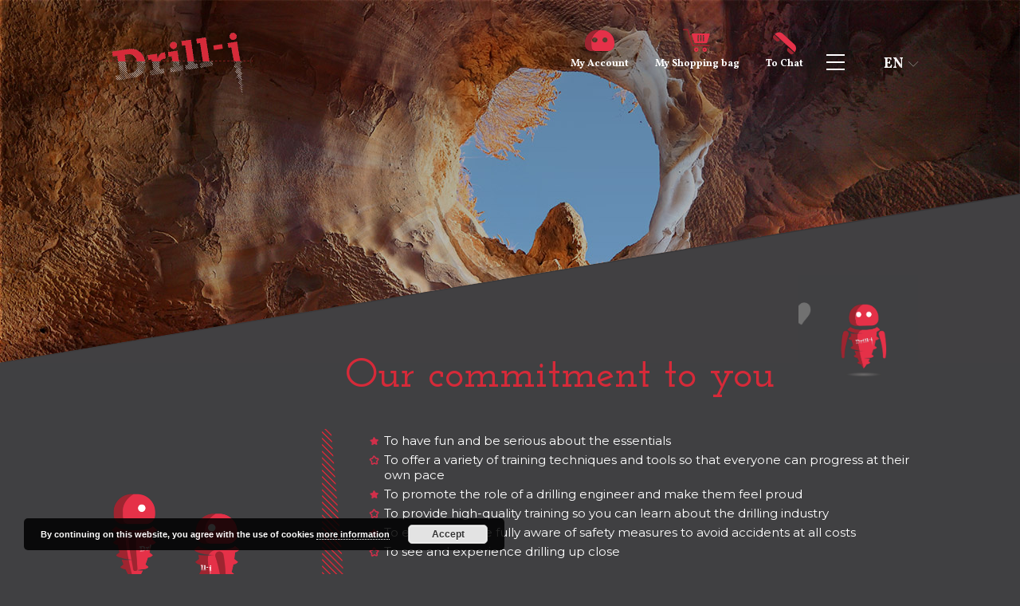

--- FILE ---
content_type: text/html; charset=UTF-8
request_url: https://drill-i.com/en/our-commitment-to-you/
body_size: 8383
content:
<!doctype html>
<html lang="en-GB">
<head>
    <title>Our commitment to you - Drill-i</title>
    <meta charset="UTF-8">
    <meta name="viewport" content="width=device-width,initial-scale=1.0">
    <link href="https://fonts.googleapis.com/css?family=Vollkorn:400,600,700,900" rel="stylesheet">
    <link href="https://fonts.googleapis.com/css?family=Montserrat:400,500i" rel="stylesheet">
    <link href="https://fonts.googleapis.com/css?family=Josefin+Slab:600,700" rel="stylesheet">
    <link rel="stylesheet" href="https://drill-i.com/wp-content/themes/waka/style.css" media="screen"/>
    <link rel="stylesheet" href="https://cdn.jsdelivr.net/bxslider/4.2.12/jquery.bxslider.css">
    
    <meta name='robots' content='index, follow, max-image-preview:large, max-snippet:-1, max-video-preview:-1' />
<link rel="alternate" href="https://drill-i.com/a-propos/" hreflang="fr" />
<link rel="alternate" href="https://drill-i.com/en/our-commitment-to-you/" hreflang="en" />

	<!-- This site is optimized with the Yoast SEO plugin v19.7.1 - https://yoast.com/wordpress/plugins/seo/ -->
	<link rel="canonical" href="https://drill-i.com/en/our-commitment-to-you/" />
	<meta property="og:locale" content="en_GB" />
	<meta property="og:locale:alternate" content="fr_FR" />
	<meta property="og:type" content="article" />
	<meta property="og:title" content="Our commitment to you - Drill-i" />
	<meta property="og:description" content="To have fun and be serious about the essentials To offer a variety of training techniques and tools so that everyone can progress at their own pace To promote the role of a drilling engineer [&hellip;]" />
	<meta property="og:url" content="https://drill-i.com/en/our-commitment-to-you/" />
	<meta property="og:site_name" content="Drill-i" />
	<meta name="twitter:card" content="summary" />
	<script type="application/ld+json" class="yoast-schema-graph">{"@context":"https://schema.org","@graph":[{"@type":"WebPage","@id":"https://drill-i.com/en/our-commitment-to-you/","url":"https://drill-i.com/en/our-commitment-to-you/","name":"Our commitment to you - Drill-i","isPartOf":{"@id":"https://drill-i.com/en/drilli/#website"},"datePublished":"2019-09-13T14:57:28+00:00","dateModified":"2019-09-13T14:57:28+00:00","breadcrumb":{"@id":"https://drill-i.com/en/our-commitment-to-you/#breadcrumb"},"inLanguage":"en-GB","potentialAction":[{"@type":"ReadAction","target":["https://drill-i.com/en/our-commitment-to-you/"]}]},{"@type":"BreadcrumbList","@id":"https://drill-i.com/en/our-commitment-to-you/#breadcrumb","itemListElement":[{"@type":"ListItem","position":1,"name":"Home","item":"https://drill-i.com/en/drilli/"},{"@type":"ListItem","position":2,"name":"Our commitment to you"}]},{"@type":"WebSite","@id":"https://drill-i.com/en/drilli/#website","url":"https://drill-i.com/en/drilli/","name":"Drill-i","description":"Drill-i, the drilling specialist","publisher":{"@id":"https://drill-i.com/en/drilli/#organization"},"potentialAction":[{"@type":"SearchAction","target":{"@type":"EntryPoint","urlTemplate":"https://drill-i.com/en/drilli/?s={search_term_string}"},"query-input":"required name=search_term_string"}],"inLanguage":"en-GB"},{"@type":"Organization","@id":"https://drill-i.com/en/drilli/#organization","name":"Drill'I","url":"https://drill-i.com/en/drilli/","sameAs":["https://www.youtube.com/channel/UCMCKh6xYfIuQfLfvYFgDoKA/videos"],"logo":{"@type":"ImageObject","inLanguage":"en-GB","@id":"https://drill-i.com/en/drilli/#/schema/logo/image/","url":"https://drill-i.com/wp-content/uploads/2019/03/simone-tourne-transparent-web-1.gif","contentUrl":"https://drill-i.com/wp-content/uploads/2019/03/simone-tourne-transparent-web-1.gif","width":826,"height":1120,"caption":"Drill'I"},"image":{"@id":"https://drill-i.com/en/drilli/#/schema/logo/image/"}}]}</script>
	<!-- / Yoast SEO plugin. -->


<link rel='dns-prefetch' href='//www.googletagmanager.com' />
<script type="text/javascript">
window._wpemojiSettings = {"baseUrl":"https:\/\/s.w.org\/images\/core\/emoji\/14.0.0\/72x72\/","ext":".png","svgUrl":"https:\/\/s.w.org\/images\/core\/emoji\/14.0.0\/svg\/","svgExt":".svg","source":{"concatemoji":"https:\/\/drill-i.com\/wp-includes\/js\/wp-emoji-release.min.js?ver=6.2.8"}};
/*! This file is auto-generated */
!function(e,a,t){var n,r,o,i=a.createElement("canvas"),p=i.getContext&&i.getContext("2d");function s(e,t){p.clearRect(0,0,i.width,i.height),p.fillText(e,0,0);e=i.toDataURL();return p.clearRect(0,0,i.width,i.height),p.fillText(t,0,0),e===i.toDataURL()}function c(e){var t=a.createElement("script");t.src=e,t.defer=t.type="text/javascript",a.getElementsByTagName("head")[0].appendChild(t)}for(o=Array("flag","emoji"),t.supports={everything:!0,everythingExceptFlag:!0},r=0;r<o.length;r++)t.supports[o[r]]=function(e){if(p&&p.fillText)switch(p.textBaseline="top",p.font="600 32px Arial",e){case"flag":return s("\ud83c\udff3\ufe0f\u200d\u26a7\ufe0f","\ud83c\udff3\ufe0f\u200b\u26a7\ufe0f")?!1:!s("\ud83c\uddfa\ud83c\uddf3","\ud83c\uddfa\u200b\ud83c\uddf3")&&!s("\ud83c\udff4\udb40\udc67\udb40\udc62\udb40\udc65\udb40\udc6e\udb40\udc67\udb40\udc7f","\ud83c\udff4\u200b\udb40\udc67\u200b\udb40\udc62\u200b\udb40\udc65\u200b\udb40\udc6e\u200b\udb40\udc67\u200b\udb40\udc7f");case"emoji":return!s("\ud83e\udef1\ud83c\udffb\u200d\ud83e\udef2\ud83c\udfff","\ud83e\udef1\ud83c\udffb\u200b\ud83e\udef2\ud83c\udfff")}return!1}(o[r]),t.supports.everything=t.supports.everything&&t.supports[o[r]],"flag"!==o[r]&&(t.supports.everythingExceptFlag=t.supports.everythingExceptFlag&&t.supports[o[r]]);t.supports.everythingExceptFlag=t.supports.everythingExceptFlag&&!t.supports.flag,t.DOMReady=!1,t.readyCallback=function(){t.DOMReady=!0},t.supports.everything||(n=function(){t.readyCallback()},a.addEventListener?(a.addEventListener("DOMContentLoaded",n,!1),e.addEventListener("load",n,!1)):(e.attachEvent("onload",n),a.attachEvent("onreadystatechange",function(){"complete"===a.readyState&&t.readyCallback()})),(e=t.source||{}).concatemoji?c(e.concatemoji):e.wpemoji&&e.twemoji&&(c(e.twemoji),c(e.wpemoji)))}(window,document,window._wpemojiSettings);
</script>
<style type="text/css">
img.wp-smiley,
img.emoji {
	display: inline !important;
	border: none !important;
	box-shadow: none !important;
	height: 1em !important;
	width: 1em !important;
	margin: 0 0.07em !important;
	vertical-align: -0.1em !important;
	background: none !important;
	padding: 0 !important;
}
</style>
	<link rel='stylesheet' id='classic-theme-styles-css' href='https://drill-i.com/wp-includes/css/classic-themes.min.css?ver=6.2.8' type='text/css' media='all' />
<link rel='stylesheet' id='contact-form-7-css' href='https://drill-i.com/wp-content/plugins/contact-form-7/includes/css/styles.css?ver=5.6.3' type='text/css' media='all' />
<link rel='stylesheet' id='wpcf7-redirect-script-frontend-css' href='https://drill-i.com/wp-content/plugins/wpcf7-redirect/build/css/wpcf7-redirect-frontend.min.css?ver=6.2.8' type='text/css' media='all' />
<script type='text/javascript' src='https://drill-i.com/wp-includes/js/jquery/jquery.min.js?ver=3.6.4' id='jquery-core-js'></script>
<script type='text/javascript' src='https://drill-i.com/wp-includes/js/jquery/jquery-migrate.min.js?ver=3.4.0' id='jquery-migrate-js'></script>
<script type='text/javascript' src='https://drill-i.com/wp-content/themes/waka/js/core.js?ver=6.2.8' id='core-js'></script>
<script type='text/javascript' src='https://drill-i.com/wp-content/themes/waka/js/jquery.sticky-kit.min.js?ver=6.2.8' id='jquery.sticky-kit-js'></script>
<script type='text/javascript' id='misc-js-extra'>
/* <![CDATA[ */
var ajax_url = "https:\/\/drill-i.com\/wp-admin\/admin-ajax.php";
/* ]]> */
</script>
<script type='text/javascript' src='https://drill-i.com/wp-content/themes/waka/js/misc.js?ver=6.2.8' id='misc-js'></script>
<script type='text/javascript' id='functions-js-extra'>
/* <![CDATA[ */
var confirm_remove_panier = "Do you want to remove this training from your shopping bag ?";
/* ]]> */
</script>
<script type='text/javascript' src='https://drill-i.com/wp-content/themes/waka/js/functions.js?ver=2' id='functions-js'></script>

<!-- Google Analytics snippet added by Site Kit -->
<script type='text/javascript' src='https://www.googletagmanager.com/gtag/js?id=UA-119116999-4' id='google_gtagjs-js' async></script>
<script type='text/javascript' id='google_gtagjs-js-after'>
window.dataLayer = window.dataLayer || [];function gtag(){dataLayer.push(arguments);}
gtag('set', 'linker', {"domains":["drill-i.com"]} );
gtag("js", new Date());
gtag("set", "developer_id.dZTNiMT", true);
gtag("config", "UA-119116999-4", {"anonymize_ip":true});
gtag("config", "G-RS67QVFCWJ");
</script>

<!-- End Google Analytics snippet added by Site Kit -->
<link rel="https://api.w.org/" href="https://drill-i.com/wp-json/" /><link rel="alternate" type="application/json" href="https://drill-i.com/wp-json/wp/v2/pages/2943" /><link rel="EditURI" type="application/rsd+xml" title="RSD" href="https://drill-i.com/xmlrpc.php?rsd" />
<link rel="wlwmanifest" type="application/wlwmanifest+xml" href="https://drill-i.com/wp-includes/wlwmanifest.xml" />
<meta name="generator" content="WordPress 6.2.8" />
<link rel='shortlink' href='https://drill-i.com/?p=2943' />
<link rel="alternate" type="application/json+oembed" href="https://drill-i.com/wp-json/oembed/1.0/embed?url=https%3A%2F%2Fdrill-i.com%2Fen%2Four-commitment-to-you%2F" />
<link rel="alternate" type="text/xml+oembed" href="https://drill-i.com/wp-json/oembed/1.0/embed?url=https%3A%2F%2Fdrill-i.com%2Fen%2Four-commitment-to-you%2F&#038;format=xml" />
<meta name="generator" content="Site Kit by Google 1.92.0" /><style>.post-thumbnail img[src$='.svg'] { width: 100%; height: auto; }</style><!-- Global site tag (gtag.js) - Google Analytics -->
<script async src="https://www.googletagmanager.com/gtag/js?id=UA-138330785-1"></script>
<script>
 window.dataLayer = window.dataLayer || [];
 function gtag(){dataLayer.push(arguments);}
 gtag('js', new Date());

 gtag('config', 'UA-138330785-1');
</script>
<meta name="google-site-verification" content="_sbFnSU3P3b-ORWGYjZOAlgo-YFTkOILgqOTkz-SlTM" /><link rel="icon" href="https://drill-i.com/wp-content/uploads/2019/03/cropped-simone-soleil-transparent-web-32x32.gif" sizes="32x32" />
<link rel="icon" href="https://drill-i.com/wp-content/uploads/2019/03/cropped-simone-soleil-transparent-web-192x192.gif" sizes="192x192" />
<link rel="apple-touch-icon" href="https://drill-i.com/wp-content/uploads/2019/03/cropped-simone-soleil-transparent-web-180x180.gif" />
<meta name="msapplication-TileImage" content="https://drill-i.com/wp-content/uploads/2019/03/cropped-simone-soleil-transparent-web-270x270.gif" />
<!-- Yandex.Metrika counter --> <script type="text/javascript" > (function(m,e,t,r,i,k,a){m[i]=m[i]||function(){(m[i].a=m[i].a||[]).push(arguments)}; m[i].l=1*new Date();k=e.createElement(t),a=e.getElementsByTagName(t)[0],k.async=1,k.src=r,a.parentNode.insertBefore(k,a)}) (window, document, "script", "https://mc.yandex.ru/metrika/tag.js", "ym"); ym(52921405, "init", {  id:52921405, clickmap:true, trackLinks:true, ut:"noindex", webvisor:true, accurateTrackBounce:true }); </script> <noscript><div><img src="https://mc.yandex.ru/watch/52921405" style="position:absolute; left:-9999px;" alt="" /></div></noscript> <!-- /Yandex.Metrika counter --></head>
<body class="page-template page-template-template-engagement page-template-template-engagement-php page page-id-2943">


<div id="wrapper">

        <header id="header"  style="background-image:url(https://drill-i.com/wp-content/uploads/2019/01/banniere-home.jpg)">
        <div class="center_site">
            <p class="hlogo"><a href="https://drill-i.com/en/drilli"><img src="https://drill-i.com/wp-content/themes/waka/images/logo-drill-i.svg" alt="Drill-i" width="190" /></a></p>

            <ul id="hliens">
                <li><a href="https://drill-i.com/en/my-account/"><span class="icone iconmon-compte"><span class="path1"></span><span class="path2"></span></span><br /> <span class="hide_mobile">My</span> Account</a></li>
                <li><a href="https://drill-i.com/en/my-shopping-bag/"><span class="icone iconcaddie-menu"><span class="path1"></span><span class="path2"></span><span class="path3"></span><span class="path4"></span><span class="path5"></span><span class="path6"></span><span class="path7"></span></span><br /> <span class="hide_mobile">My</span> Shopping bag </a></li>
                <li><a href="https://drill-i.com/en/contact-us/"><span class="icone iconbavarder"><span class="path1"></span><span class="path2"></span><span class="path3"></span></span><br /> <span class="hide_mobile">To</span> Chat</a></li>
            </ul>

                        <ul id="hlang">
                                    <li class="lang-en"><a href="https://drill-i.com/en/our-commitment-to-you/">en</a></li>
                                    <li class="lang-fr"><a href="https://drill-i.com/a-propos/">fr</a></li>
                            </ul>

            <nav id="hmenu">
                <button id="c-button--slide-right" class="menu-opener c-button c-menu__close hamburger hamburger--collapse" type="button"><span class="hamburger-box"><span class="hamburger-inner"></span></span></button>
               <nav class="menu-menu-principal-en-container"><ul id="menu" class=""><li class="menu-item menu-item-type-post_type menu-item-object-page menu-item-home"><a href="https://drill-i.com/en/drilli/">Find a training</a></li>
<li class="menu-item menu-item-type-post_type menu-item-object-page"><a href="https://drill-i.com/en/site-professionals-were-by-your-side/">Site professionals, we’re by your side</a></li>
<li class="menu-item menu-item-type-post_type menu-item-object-page"><a href="https://drill-i.com/en/on-demand-training/">On demand training</a></li>
<li class="menu-item menu-item-type-custom menu-item-object-custom"><a href="https://drill-i.com/wp-content/uploads/2025/02/calendrier-2024-2025-formations-drill-i-numerique-v2.pdf">Training schedule</a></li>
<li class="menu-item menu-item-type-post_type menu-item-object-page"><a href="https://drill-i.com/en/great-training-tools/">Great training tools</a></li>
<li class="menu-item menu-item-type-post_type menu-item-object-page current-menu-item page_item page-item-2943 current_page_item actif"><a href="https://drill-i.com/en/our-commitment-to-you/">Our commitment to you</a></li>
<li class="menu-item menu-item-type-post_type menu-item-object-page"><a href="https://drill-i.com/en/the-team/">The Team</a></li>
</ul></nav>            </nav>
        </div>
    </header>
    <main id="main" class="center_site">

        

<div class="conteneur_titre_principal">

    
    <div class="titre_logo">
        
                    <h1 class="txt">Our commitment to you</h1>
                        <p><img src="https://drill-i.com/wp-content/uploads/2019/03/Simone-coup-de-coeur-WEB.gif" alt="" /></p>
    </div>

</div>
        <div id="engagement">
            <div class="tab">
                <div class="tab-cell-middle">
                                            <img src="https://drill-i.com/wp-content/uploads/2019/03/Simone-demande-simone-en-mariage-WEB-2-V2.gif" alt="" width="190" />
                                    </div>
                <div class="tab-cell">
                    <ul>
<li>To have fun and be serious about the essentials</li>
<li>To offer a variety of training techniques and tools so that everyone can progress at their own pace</li>
<li>To promote the role of a drilling engineer and make them feel proud</li>
<li>To provide high-quality training so you can learn about the drilling industry</li>
<li>To ensure you are fully aware of safety measures to avoid accidents at all costs</li>
<li>To see and experience drilling up close</li>
</ul>
<p>We’re 100% committed to you, and that’s a promise!</p>
                </div>
            </div>
        </div>

        <div id="slider_logos">
            <h4>They trusted us !</h4>
                            <div class="owl-carousel" id="slider_01">
                                                                    <div><img src="https://drill-i.com/wp-content/uploads/2019/02/Aximum-logo-e1616405442780.png" alt=""/></div>
                                                                    <div><img src="https://drill-i.com/wp-content/uploads/2019/02/logobottefondations.png" alt=""/></div>
                                                                    <div><img src="https://drill-i.com/wp-content/uploads/2019/02/jua5lT3q_400x400.jpeg" alt=""/></div>
                                                                    <div><img src="https://drill-i.com/wp-content/uploads/2019/02/logo-temsol.jpg" alt=""/></div>
                                                                    <div><img src="https://drill-i.com/wp-content/uploads/2019/02/téléchargement-1.png" alt=""/></div>
                                                                    <div><img src="https://drill-i.com/wp-content/uploads/2019/02/301-410-e1551283764378.png" alt=""/></div>
                                                                    <div><img src="https://drill-i.com/wp-content/uploads/2019/03/Nouveau-logo-GPH.png" alt=""/></div>
                                                                    <div><img src="https://drill-i.com/wp-content/uploads/2019/02/franki-fondation-squarelogo-1455710899458.png" alt=""/></div>
                                                                    <div><img src="https://drill-i.com/wp-content/uploads/2019/02/téléchargement-2.png" alt=""/></div>
                                                                    <div><img src="https://drill-i.com/wp-content/uploads/2019/02/téléchargement-3.png" alt=""/></div>
                                    </div>
                    </div>


    </main>

<div class="center_site">

        <div class="pre_footer">
        <ul>
                                                                        <li >
                <a href="https://drill-i.com/wp-content/uploads/2025/09/2025-2026-calendrier-formations-drill-i.pdf" >
                    <p><img src="https://drill-i.com/wp-content/uploads/2019/01/picto-calendrier.svg" /></p>
                    <p class="txt">Download the 2025/2026 training schedule</p>
                </a>
            </li>
                                                                        <li class="popin_menu">
                <a href="https://drill-i.com/wp-content/themes/waka/popin/popin-job-dating.php" >
                    <p><img src="https://drill-i.com/wp-content/uploads/2019/01/picto-accompagnement.svg" /></p>
                    <p class="txt">Job dating</p>
                </a>
            </li>
                                                                        <li >
                <a href="https://drill-i.com/professionels-faites-vous-accompagner/" >
                    <p><img src="https://drill-i.com/wp-content/uploads/2019/01/picto-formation.svg" /></p>
                    <p class="txt">Professionals, get support</p>
                </a>
            </li>
                                                                        <li >
                <a href="https://drill-i.com/wp-content/uploads/2024/10/2024-foraloc-catalogue-drill-i.pdf" target="_blank">
                    <p><img src="https://drill-i.com/wp-content/uploads/2019/07/fichier-5.png" /></p>
                    <p class="txt">Download our training catalog</p>
                </a>
            </li>
                    </ul>
    </div>
    

    <footer id="footer">
        <div class="footer_top">
            <div class="cols">
                <p class="flogo"><img src="https://drill-i.com/wp-content/themes/waka/images/logo-drill-i.svg" alt="Drill-i" /></p>
                                <ul class="fsocial">
                                            <li><a href="https://www.facebook.com/euroforgroup.corp/" target="_blank"><span class="iconfacebook"></span></a></li>
                                            <li><a href="https://www.linkedin.com/company/foraloc/" target="_blank"><span class="iconlinkedin"></span></a></li>
                                            <li><a href="https://www.youtube.com/channel/UC7pc_q5bIsTXAmyySkUb-aQ" target="_blank"><span class="iconyoutube"></span></a></li>
                                            <li><a href="mailto:combasson@foraloc.com,formation@foraloc.com" target="_blank"><span class="iconmail"></span></a></li>
                                    </ul>
                            </div>
            <div class="cols">
                <h4>Useful links</h4>
                <ul id="menu-menu-principal-en" class="fliens"><li id="menu-item-2903" class="menu-item menu-item-type-post_type menu-item-object-page menu-item-home menu-item-2903"><a href="https://drill-i.com/en/drilli/">Find a training</a></li>
<li id="menu-item-2956" class="menu-item menu-item-type-post_type menu-item-object-page menu-item-2956"><a href="https://drill-i.com/en/site-professionals-were-by-your-side/">Site professionals, we’re by your side</a></li>
<li id="menu-item-21383" class="menu-item menu-item-type-post_type menu-item-object-page menu-item-21383"><a href="https://drill-i.com/en/on-demand-training/">On demand training</a></li>
<li id="menu-item-2958" class="menu-item menu-item-type-custom menu-item-object-custom menu-item-2958"><a href="https://drill-i.com/wp-content/uploads/2025/02/calendrier-2024-2025-formations-drill-i-numerique-v2.pdf">Training schedule</a></li>
<li id="menu-item-2959" class="menu-item menu-item-type-post_type menu-item-object-page menu-item-2959"><a href="https://drill-i.com/en/great-training-tools/">Great training tools</a></li>
<li id="menu-item-2960" class="menu-item menu-item-type-post_type menu-item-object-page current-menu-item page_item page-item-2943 current_page_item menu-item-2960"><a href="https://drill-i.com/en/our-commitment-to-you/" aria-current="page">Our commitment to you</a></li>
<li id="menu-item-2961" class="menu-item menu-item-type-post_type menu-item-object-page menu-item-2961"><a href="https://drill-i.com/en/the-team/">The Team</a></li>
</ul>            </div>
            <div class="cols">
                <h4>Formations</h4>
                <ul id="menu-footer-colonne-2-en" class="fliens"><li id="menu-item-3059" class="menu-item menu-item-type-post_type menu-item-object-page menu-item-3059"><a href="https://drill-i.com/en/safety-training/">Safety training</a></li>
<li id="menu-item-3060" class="menu-item menu-item-type-post_type menu-item-object-page menu-item-3060"><a href="https://drill-i.com/en/initial-training/">Initial Training</a></li>
<li id="menu-item-3061" class="menu-item menu-item-type-post_type menu-item-object-page menu-item-3061"><a href="https://drill-i.com/en/caces-training/">CACES Training</a></li>
<li id="menu-item-3062" class="menu-item menu-item-type-post_type menu-item-object-page menu-item-3062"><a href="https://drill-i.com/en/geotechnical-training/">Geotechnical training</a></li>
</ul>            </div>
            <div class="cols coordonnees_footer">
				<h4>Contact information</h4>
<p>Drill-i<br />
55 Rue Ampère<br />
69680 &#8211; CHASSIEU</p>
<p>FRANCE</p>
<p>Tel : +33 (0) 4 72 87 65 45<br />
Mail : <a href="mailto:formation@foraloc.com">formation@foraloc.com</a></p>
            </div>
        </div>
        <div id="frassurance">
            <p>
                <img src="https://drill-i.com/wp-content/themes/waka/images/CB-1.jpg" alt="" />
                <img src="https://drill-i.com/wp-content/themes/waka/images/cic.jpg" alt="" />
                <img src="https://drill-i.com/wp-content/themes/waka/images/credit-mutuel.jpg" alt="" />
                <img src="https://drill-i.com/wp-content/themes/waka/images/logo-virement-bancaire.png" alt="" />
                <img src="https://drill-i.com/wp-content/themes/waka/images/monetico-paiement.jpg" alt="" />
                <img src="https://drill-i.com/wp-content/themes/waka/images/online-security2.jpg" alt="" />
            </p>
        </div>
        <p class="fcopy">Copyright Drill-I

             - <a href="https://drill-i.com/en/legal-notice/">Legal notice</a>
 - <a href="https://euroforgroup.com/wp-content/uploads/2025/04/conditions-generales-de-formations-drill-i.pdf">Terms and conditions</a>
 - <a href="https://drill-i.com/en/site-map/">Site map</a>
 - <a href="https://drill-i.com/en/privacy-and-cookie-policy/">Privacy and cookie policy</a>
         </p>

    </footer>

</div>
</div>

<script src="//code.tidio.co/lhzoydzaibeb5cimdppn5bifcmfumwtq.js"></script><link rel='stylesheet' id='basecss-css' href='https://drill-i.com/wp-content/plugins/eu-cookie-law/css/style.css?ver=6.2.8' type='text/css' media='all' />
<style id='global-styles-inline-css' type='text/css'>
body{--wp--preset--color--black: #000000;--wp--preset--color--cyan-bluish-gray: #abb8c3;--wp--preset--color--white: #ffffff;--wp--preset--color--pale-pink: #f78da7;--wp--preset--color--vivid-red: #cf2e2e;--wp--preset--color--luminous-vivid-orange: #ff6900;--wp--preset--color--luminous-vivid-amber: #fcb900;--wp--preset--color--light-green-cyan: #7bdcb5;--wp--preset--color--vivid-green-cyan: #00d084;--wp--preset--color--pale-cyan-blue: #8ed1fc;--wp--preset--color--vivid-cyan-blue: #0693e3;--wp--preset--color--vivid-purple: #9b51e0;--wp--preset--gradient--vivid-cyan-blue-to-vivid-purple: linear-gradient(135deg,rgba(6,147,227,1) 0%,rgb(155,81,224) 100%);--wp--preset--gradient--light-green-cyan-to-vivid-green-cyan: linear-gradient(135deg,rgb(122,220,180) 0%,rgb(0,208,130) 100%);--wp--preset--gradient--luminous-vivid-amber-to-luminous-vivid-orange: linear-gradient(135deg,rgba(252,185,0,1) 0%,rgba(255,105,0,1) 100%);--wp--preset--gradient--luminous-vivid-orange-to-vivid-red: linear-gradient(135deg,rgba(255,105,0,1) 0%,rgb(207,46,46) 100%);--wp--preset--gradient--very-light-gray-to-cyan-bluish-gray: linear-gradient(135deg,rgb(238,238,238) 0%,rgb(169,184,195) 100%);--wp--preset--gradient--cool-to-warm-spectrum: linear-gradient(135deg,rgb(74,234,220) 0%,rgb(151,120,209) 20%,rgb(207,42,186) 40%,rgb(238,44,130) 60%,rgb(251,105,98) 80%,rgb(254,248,76) 100%);--wp--preset--gradient--blush-light-purple: linear-gradient(135deg,rgb(255,206,236) 0%,rgb(152,150,240) 100%);--wp--preset--gradient--blush-bordeaux: linear-gradient(135deg,rgb(254,205,165) 0%,rgb(254,45,45) 50%,rgb(107,0,62) 100%);--wp--preset--gradient--luminous-dusk: linear-gradient(135deg,rgb(255,203,112) 0%,rgb(199,81,192) 50%,rgb(65,88,208) 100%);--wp--preset--gradient--pale-ocean: linear-gradient(135deg,rgb(255,245,203) 0%,rgb(182,227,212) 50%,rgb(51,167,181) 100%);--wp--preset--gradient--electric-grass: linear-gradient(135deg,rgb(202,248,128) 0%,rgb(113,206,126) 100%);--wp--preset--gradient--midnight: linear-gradient(135deg,rgb(2,3,129) 0%,rgb(40,116,252) 100%);--wp--preset--duotone--dark-grayscale: url('#wp-duotone-dark-grayscale');--wp--preset--duotone--grayscale: url('#wp-duotone-grayscale');--wp--preset--duotone--purple-yellow: url('#wp-duotone-purple-yellow');--wp--preset--duotone--blue-red: url('#wp-duotone-blue-red');--wp--preset--duotone--midnight: url('#wp-duotone-midnight');--wp--preset--duotone--magenta-yellow: url('#wp-duotone-magenta-yellow');--wp--preset--duotone--purple-green: url('#wp-duotone-purple-green');--wp--preset--duotone--blue-orange: url('#wp-duotone-blue-orange');--wp--preset--font-size--small: 13px;--wp--preset--font-size--medium: 20px;--wp--preset--font-size--large: 36px;--wp--preset--font-size--x-large: 42px;--wp--preset--spacing--20: 0.44rem;--wp--preset--spacing--30: 0.67rem;--wp--preset--spacing--40: 1rem;--wp--preset--spacing--50: 1.5rem;--wp--preset--spacing--60: 2.25rem;--wp--preset--spacing--70: 3.38rem;--wp--preset--spacing--80: 5.06rem;--wp--preset--shadow--natural: 6px 6px 9px rgba(0, 0, 0, 0.2);--wp--preset--shadow--deep: 12px 12px 50px rgba(0, 0, 0, 0.4);--wp--preset--shadow--sharp: 6px 6px 0px rgba(0, 0, 0, 0.2);--wp--preset--shadow--outlined: 6px 6px 0px -3px rgba(255, 255, 255, 1), 6px 6px rgba(0, 0, 0, 1);--wp--preset--shadow--crisp: 6px 6px 0px rgba(0, 0, 0, 1);}:where(.is-layout-flex){gap: 0.5em;}body .is-layout-flow > .alignleft{float: left;margin-inline-start: 0;margin-inline-end: 2em;}body .is-layout-flow > .alignright{float: right;margin-inline-start: 2em;margin-inline-end: 0;}body .is-layout-flow > .aligncenter{margin-left: auto !important;margin-right: auto !important;}body .is-layout-constrained > .alignleft{float: left;margin-inline-start: 0;margin-inline-end: 2em;}body .is-layout-constrained > .alignright{float: right;margin-inline-start: 2em;margin-inline-end: 0;}body .is-layout-constrained > .aligncenter{margin-left: auto !important;margin-right: auto !important;}body .is-layout-constrained > :where(:not(.alignleft):not(.alignright):not(.alignfull)){max-width: var(--wp--style--global--content-size);margin-left: auto !important;margin-right: auto !important;}body .is-layout-constrained > .alignwide{max-width: var(--wp--style--global--wide-size);}body .is-layout-flex{display: flex;}body .is-layout-flex{flex-wrap: wrap;align-items: center;}body .is-layout-flex > *{margin: 0;}:where(.wp-block-columns.is-layout-flex){gap: 2em;}.has-black-color{color: var(--wp--preset--color--black) !important;}.has-cyan-bluish-gray-color{color: var(--wp--preset--color--cyan-bluish-gray) !important;}.has-white-color{color: var(--wp--preset--color--white) !important;}.has-pale-pink-color{color: var(--wp--preset--color--pale-pink) !important;}.has-vivid-red-color{color: var(--wp--preset--color--vivid-red) !important;}.has-luminous-vivid-orange-color{color: var(--wp--preset--color--luminous-vivid-orange) !important;}.has-luminous-vivid-amber-color{color: var(--wp--preset--color--luminous-vivid-amber) !important;}.has-light-green-cyan-color{color: var(--wp--preset--color--light-green-cyan) !important;}.has-vivid-green-cyan-color{color: var(--wp--preset--color--vivid-green-cyan) !important;}.has-pale-cyan-blue-color{color: var(--wp--preset--color--pale-cyan-blue) !important;}.has-vivid-cyan-blue-color{color: var(--wp--preset--color--vivid-cyan-blue) !important;}.has-vivid-purple-color{color: var(--wp--preset--color--vivid-purple) !important;}.has-black-background-color{background-color: var(--wp--preset--color--black) !important;}.has-cyan-bluish-gray-background-color{background-color: var(--wp--preset--color--cyan-bluish-gray) !important;}.has-white-background-color{background-color: var(--wp--preset--color--white) !important;}.has-pale-pink-background-color{background-color: var(--wp--preset--color--pale-pink) !important;}.has-vivid-red-background-color{background-color: var(--wp--preset--color--vivid-red) !important;}.has-luminous-vivid-orange-background-color{background-color: var(--wp--preset--color--luminous-vivid-orange) !important;}.has-luminous-vivid-amber-background-color{background-color: var(--wp--preset--color--luminous-vivid-amber) !important;}.has-light-green-cyan-background-color{background-color: var(--wp--preset--color--light-green-cyan) !important;}.has-vivid-green-cyan-background-color{background-color: var(--wp--preset--color--vivid-green-cyan) !important;}.has-pale-cyan-blue-background-color{background-color: var(--wp--preset--color--pale-cyan-blue) !important;}.has-vivid-cyan-blue-background-color{background-color: var(--wp--preset--color--vivid-cyan-blue) !important;}.has-vivid-purple-background-color{background-color: var(--wp--preset--color--vivid-purple) !important;}.has-black-border-color{border-color: var(--wp--preset--color--black) !important;}.has-cyan-bluish-gray-border-color{border-color: var(--wp--preset--color--cyan-bluish-gray) !important;}.has-white-border-color{border-color: var(--wp--preset--color--white) !important;}.has-pale-pink-border-color{border-color: var(--wp--preset--color--pale-pink) !important;}.has-vivid-red-border-color{border-color: var(--wp--preset--color--vivid-red) !important;}.has-luminous-vivid-orange-border-color{border-color: var(--wp--preset--color--luminous-vivid-orange) !important;}.has-luminous-vivid-amber-border-color{border-color: var(--wp--preset--color--luminous-vivid-amber) !important;}.has-light-green-cyan-border-color{border-color: var(--wp--preset--color--light-green-cyan) !important;}.has-vivid-green-cyan-border-color{border-color: var(--wp--preset--color--vivid-green-cyan) !important;}.has-pale-cyan-blue-border-color{border-color: var(--wp--preset--color--pale-cyan-blue) !important;}.has-vivid-cyan-blue-border-color{border-color: var(--wp--preset--color--vivid-cyan-blue) !important;}.has-vivid-purple-border-color{border-color: var(--wp--preset--color--vivid-purple) !important;}.has-vivid-cyan-blue-to-vivid-purple-gradient-background{background: var(--wp--preset--gradient--vivid-cyan-blue-to-vivid-purple) !important;}.has-light-green-cyan-to-vivid-green-cyan-gradient-background{background: var(--wp--preset--gradient--light-green-cyan-to-vivid-green-cyan) !important;}.has-luminous-vivid-amber-to-luminous-vivid-orange-gradient-background{background: var(--wp--preset--gradient--luminous-vivid-amber-to-luminous-vivid-orange) !important;}.has-luminous-vivid-orange-to-vivid-red-gradient-background{background: var(--wp--preset--gradient--luminous-vivid-orange-to-vivid-red) !important;}.has-very-light-gray-to-cyan-bluish-gray-gradient-background{background: var(--wp--preset--gradient--very-light-gray-to-cyan-bluish-gray) !important;}.has-cool-to-warm-spectrum-gradient-background{background: var(--wp--preset--gradient--cool-to-warm-spectrum) !important;}.has-blush-light-purple-gradient-background{background: var(--wp--preset--gradient--blush-light-purple) !important;}.has-blush-bordeaux-gradient-background{background: var(--wp--preset--gradient--blush-bordeaux) !important;}.has-luminous-dusk-gradient-background{background: var(--wp--preset--gradient--luminous-dusk) !important;}.has-pale-ocean-gradient-background{background: var(--wp--preset--gradient--pale-ocean) !important;}.has-electric-grass-gradient-background{background: var(--wp--preset--gradient--electric-grass) !important;}.has-midnight-gradient-background{background: var(--wp--preset--gradient--midnight) !important;}.has-small-font-size{font-size: var(--wp--preset--font-size--small) !important;}.has-medium-font-size{font-size: var(--wp--preset--font-size--medium) !important;}.has-large-font-size{font-size: var(--wp--preset--font-size--large) !important;}.has-x-large-font-size{font-size: var(--wp--preset--font-size--x-large) !important;}
</style>
<script type='text/javascript' src='https://drill-i.com/wp-content/plugins/contact-form-7/includes/swv/js/index.js?ver=5.6.3' id='swv-js'></script>
<script type='text/javascript' id='contact-form-7-js-extra'>
/* <![CDATA[ */
var wpcf7 = {"api":{"root":"https:\/\/drill-i.com\/wp-json\/","namespace":"contact-form-7\/v1"}};
/* ]]> */
</script>
<script type='text/javascript' src='https://drill-i.com/wp-content/plugins/contact-form-7/includes/js/index.js?ver=5.6.3' id='contact-form-7-js'></script>
<script type='text/javascript' id='wpcf7-redirect-script-js-extra'>
/* <![CDATA[ */
var wpcf7r = {"ajax_url":"https:\/\/drill-i.com\/wp-admin\/admin-ajax.php"};
/* ]]> */
</script>
<script type='text/javascript' src='https://drill-i.com/wp-content/plugins/wpcf7-redirect/build/js/wpcf7r-fe.js?ver=1.1' id='wpcf7-redirect-script-js'></script>
<script type='text/javascript' id='eucookielaw-scripts-js-extra'>
/* <![CDATA[ */
var eucookielaw_data = {"euCookieSet":"","autoBlock":"0","expireTimer":"0","scrollConsent":"0","networkShareURL":"","isCookiePage":"","isRefererWebsite":""};
/* ]]> */
</script>
<script type='text/javascript' src='https://drill-i.com/wp-content/plugins/eu-cookie-law/js/scripts.js?ver=3.1.6' id='eucookielaw-scripts-js'></script>
<!-- Eu Cookie Law 3.1.6 --><div class="pea_cook_wrapper pea_cook_bottomleft" style="color:#FFFFFF;background:rgb(0,0,0);background: rgba(0,0,0,0.85);"><p>By continuing on this website, you agree with the use of cookies <a style="color:#FFFFFF;" href="#" id="fom">more information</a> <button id="pea_cook_btn" class="pea_cook_btn">Accept</button></p></div><div class="pea_cook_more_info_popover"><div class="pea_cook_more_info_popover_inner" style="color:#FFFFFF;background-color: rgba(0,0,0,0.9);"><p>The cookies parameters on this website are set on "authorize cookies" to provide you the best navigation possible. If you keep going without changing your settings or if you click on "Accept", you agree to that.</p><p><a style="color:#FFFFFF;" href="#" id="pea_close">Close</a></p></div></div></body>
</html>


--- FILE ---
content_type: application/javascript
request_url: https://drill-i.com/wp-content/themes/waka/js/functions.js?ver=2
body_size: 3255
content:
var $ = $ || jQuery;
;(function($){

    $(document).ready(function(){

        jQuery("body").addClass('actif');

        initPopinVideo();

        jQuery('.lieu a').magnificPopup({
            removalDelay: 300,
            type: 'ajax',
            callbacks : {
                elementParse : function() {
                    this.st.ajax.settings.data = {
                        lieu_id: this.st.el.attr('data-lieu')
                    }
                }
            },
            ajax: {
                settings: {
                    type: 'POST',
                    data: {}
                }
            }
        });

        jQuery('.popin_menu > a').magnificPopup({ removalDelay: 300, type: 'ajax' });
        jQuery('.popin_repas').magnificPopup({ removalDelay: 300, type: 'ajax' });

        if (screen.width > 1023) {
            $("#parcours_personnalise .col_fixed").stick_in_parent({
                offset_top: 10
            });
        }

        /////// TOOGLE MENU MOBILE ///////
        jQuery('.hamburger--collapse').click(function(){
            jQuery(this).toggleClass('is-active');
            jQuery("#hmenu").toggleClass("open");
            jQuery("html").toggleClass("menu-open");
        });

        $("#form-basket").formAjax(
            {
                success: function( html ){
                    $.magnificPopup.open({
                        items: {
                            src: html
                        },
                        type: 'inline'
                    });
                }
            }
        );

        //////////////////////////////
        ////////// Page panier
        //////////////////////////////

        // choix des repas
        jQuery(document).on('change',".select_repas input[type='radio'], .select_nbr_stagiaire [name='stagiaires']", function(e){
            jQuery(this).closest('.form_repas').submit();
        });

        jQuery(document).on('submit', '.form_repas', function(e){
            e.preventDefault();
            var that = jQuery(this);
            jQuery.ajax({
                url: ajax_url,
                method: 'post',
                data: that.serialize(),
                success: update_panier
            });
        });
        jQuery(document).on('submit', '.remove_item', function(e){
            e.preventDefault();
            var that = jQuery(this);
            if(confirm(confirm_remove_panier)){
                jQuery.ajax({
                    url: ajax_url,
                    method: 'post',
                    data: that.serialize(),
                    success: function(){
                        update_panier();
                        setTimeout(function(){
                            goTo( jQuery("#main"), 500);
                        });
                    }
                });
            }
        });

        // Homepage
        jQuery(document).on('click', '#home_isotop .choix a', function(e){
            e.preventDefault();
            var that = jQuery(this);
            jQuery('#home_isotop .choix a').removeClass('actif');
            jQuery(this).addClass('actif');

            jQuery("#filters > .type.actif").removeClass('actif');
            jQuery("#filters").find(that.attr('href')).addClass('actif');

            jQuery(".quicksearch").val('');
            uncheck_all_boxes();

        });

        // Gestion "tout cocher"
        jQuery(document).on('change', '.fselect .all', function (e) {
            var isCoche = jQuery(this).is(':checked');
            jQuery(this).closest('.fselect').find('input[type=checkbox]').attr('checked', isCoche);
        });

        var timeoutCheckbox = false;
        jQuery(document).on('change', '.fselect input[type=checkbox]', function(e){

            timeoutCheckbox = true;
            setTimeout(function () {

                jQuery("#filters-checked").html('');

                jQuery(".fselect input[type=checkbox]:checked").not('.all').each(function (k, v) {
                    var label = jQuery(v).siblings('label').html()
                    var id = jQuery(v).attr('id') + '-checked';
                    jQuery("#filters-checked").append( '<span><input type="checkbox" data-uncheck-id="' + jQuery(v).attr('id') + '" checked="checked" name="' + jQuery(v).attr('name') + '" id="' + id + '" value="' + jQuery(v).attr('value') + '"  /><label for="' + id +'">' + label + '</label></span>');
                });

                timeoutCheckbox = false
            }, 100);
        });

        jQuery(document).on('change', '[data-uncheck-id]', function(e){
            var id = jQuery(this).data('uncheck-id');
            jQuery("#"+id).attr('checked', false).change().closest('.fselect').find('.all').attr('checked', false);
        });


        jQuery(document).on('click', '.fselect', function(e){
            var isOpen = jQuery(this).hasClass('open');
            jQuery('.fselect').removeClass('open');

            if(!isOpen)
                jQuery(this).addClass('open');
        });

        jQuery(document).mouseup(function (e)
        {
            var container = $(".fselect");
            if (!container.is(e.target) && container.has(e.target).length === 0)
            {
                jQuery('.fselect').removeClass('open');
            }
        });

        // Gestion ancres sur la page Financement
        jQuery(document).on('click', '.financement_accordeon > .part > h3', function(e){
            e.preventDefault();
            var that = jQuery(this);
            var cache = that.siblings('.cache');
            if(cache.is(':visible'))
                jQuery(".contentpart").html('');
            cache.slideToggle();
        });

        jQuery(document).on('click', '.liste_dates .btn_all a ', function (e) {
            e.preventDefault();
            jQuery(".liste_dates ul.cache").removeClass('cache');
            jQuery(".liste_dates .btn_all").remove();
        });

        jQuery(document).on('click', '.financement_accordeon > .part > .cache a', function(e){
            e.preventDefault();
            var that = jQuery(this);
            var href = that.attr('href');

            var part = jQuery(this).closest('.part');
            var closestPart = jQuery(href).closest('.part');

            var iteration = closestPart.data('iteration');
            var html = '<div class="cms">' + jQuery(href).prop('outerHTML');
            jQuery(href).nextUntil('h3').each(function(k,v){
                html+=jQuery(v).prop('outerHTML');
            });
            html+='</div>';
            // jQuery(".contentpart").html('');
            jQuery("#contentpart" + iteration).html(html);

            // jQuery(".financement_part .part").not(closestPart).slideUp(100);
            /*setTimeout(function(){
                closestPart.slideDown(300, function(e){
                    goTo(jQuery(href));
                });
            }, 110);*/

        });


        // Page parcours clients - informations
        jQuery(document).on('change', '[name=type]', function(e){
            setTypeClient();
        });
        jQuery(document).ready(function(){setTypeClient()});
        function setTypeClient(){
            var type = jQuery("[name=type]:checked").val();
            jQuery("[data-type]").addClass('disabled');
            jQuery("[data-type=" + type + "].disabled").removeClass('disabled');

            if ('particulier' == type){
                jQuery("#bloc-stagiaires").hide();
            }else{
                jQuery("#bloc-stagiaires").show();
            }
        }

        /* slider page a propos */
        jQuery('.owl-carousel').owlCarousel({
            loop:true,
            margin:29,
            responsiveClass:true,
            responsive:{
                0:{    items:1,     nav:true   },
                768:{ items:2,   nav:true   },
                1024:{   items:3,   nav:true }
            }
        })

        /* slider page outils*/
        jQuery('.module_imgtxt .slider').bxSlider({
            auto: true,
            autoControls: false,
            stopAutoOnClick: true,
            pager: false,
            slideWidth: 440
        });
        /*jQuery('.visuel > div').owlCarousel({
            loop:true,
            margin:0,
            responsiveClass:true,
            responsive:{
                0:{    items:1,     nav:true   },
                768:{ items:2,   nav:true   },
                1024:{   items:3,   nav:true }
            }
        });*/

        /* Formulaire FAB 1 formation sur mesure */
        jQuery(document).on('change', '[name=produit]', function(e){
            setDureeProduit();
        });
        setDureeProduit();


    });

    function setDureeProduit(){
        var that = jQuery('[name=produit]').find('option:selected');
        var duree = jQuery('[name=duree]');
        var d = that.data('duree');

        duree.val('')

        if(duree.length > 0 && d){
            duree.val(d);
        }

        // Fab 1 //
        setStagiaires();
    }

    /// FAB 1 - Gestion Lieu ///
    jQuery(document).on('change', '[name="lieu"]', function(e){
        var that = jQuery(this);
        var $lieuChoix = jQuery("[name='lieu_choix']");

        if($lieuChoix.length > 0)
        {
            if(that.attr('id') == 'lieu-other')
                $lieuChoix.fadeIn();
            else
                $lieuChoix.fadeOut();
        }
    });

    /// FAB 1 - Gestion des stagiaires ///
    jQuery(document).on('change', '[name=nb_stagiaires]', function(e){
        setStagiaires();
    });


    function setStagiaires(){
        var nb_stagiaires = jQuery('[name=nb_stagiaires]').val();
        $listeStagiaires = jQuery("#liste_stagiaires");


        if ($listeStagiaires.length > 0) {

            $listeStagiaires.html('');

            for (var i = 0; i < nb_stagiaires; i++) {
                $listeStagiaires.append('<p><strong>Stagiaire ' + (i+1) + '</strong>' +
                    '<div><div class="colonnes"><input type="text" name="stagiaire[' + i + '][prenom]" placeholder="Prénom"></div>' +
                    '<div class="colonnes"><input type="text" name="stagiaire[' + i + '][nom]" placeholder="Nom"></div>' +
                    '</p></div>'
                )
            }
        }
    }

    // Mon compte - Mot de passe oublié
    jQuery(document).on('click', '[data-href]', function(e){
        var href = jQuery(this).data('href');

        var elmt = jQuery("#"+href);
        if(elmt.length > 0)
        {
            e.preventDefault();
            elmt.slideDown();

            return false;
        }

    });

})(jQuery);


function goTo(elmt){
    jQuery([document.documentElement, document.body]).animate({
        scrollTop: elmt.offset().top - 30
    }, 300);
}

function update_panier(html){
    if(typeof html == 'undefined'){
        jQuery.ajax({
            url: ajax_url,
            method: 'post',
            data: 'action=update_panier',
            success: function(html){
                jQuery("#panier_container").html(html);
            }
        });
    } else {
        jQuery("#panier_container").html(html);
    }
    jQuery('.popin_repas').magnificPopup({ removalDelay: 300, type: 'ajax' });
}

function uncheck_all_boxes(){
    jQuery("#filters").find('input[type=checkbox]').attr('checked', false).change()
}

function initPopinVideo(){
    jQuery('.bloc_formation .thumb').magnificPopup({
        removalDelay: 300,
        type: 'ajax',

        callbacks : {
            elementParse : function() {
                this.st.ajax.settings.data = {
                    video: this.st.el.attr('data-video'),
                    id: this.st.el.attr('data-id'),
                }
            }
        },
        ajax: {
            settings: {
                type: 'POST',
                data: {}
            }
        }
    });
}

jQuery(window).load(function(){
	$loader = jQuery("#loader");
	if($loader.length > 0)
		$loader.addClass('over');

});

/*var tag = document.createElement('script');
tag.src = "https://www.youtube.com/iframe_api";
var firstScriptTag = document.getElementsByTagName('script')[0];
firstScriptTag.parentNode.insertBefore(tag, firstScriptTag);

function onPlayerReady(event) {
    event.target.playVideo();
}
function onPlayerStateChange(event) {
    if (event.data == YT.PlayerState.ENDED) {
        console.log('terminé')
    }
}

jQuery(document).on('click', '[data-video]', function(e){
    e.preventDefault();
    var video = jQuery(this).attr('data-video');
    var id = jQuery(this).attr('data-id');
    jQuery(this).closest('.bloc_formation').addClass('video');
    player = new YT.Player('player-' + id, {
        height: '225',
        width: '200',
        videoId: video,
        events: {
            'onReady': onPlayerReady,
            'onStateChange': onPlayerStateChange
        }
    });
});*/


--- FILE ---
content_type: image/svg+xml
request_url: https://drill-i.com/wp-content/themes/waka/images/logo-drill-i.svg
body_size: 93797
content:
<svg xmlns="http://www.w3.org/2000/svg" xmlns:xlink="http://www.w3.org/1999/xlink" viewBox="0 0 500 210"><title>logo</title><g style="isolation:isolate"><g id="Calque_255" data-name="Calque 255"><image width="588" height="300" transform="translate(-43.26 -44.71)" xlink:href="[data-uri]" style="opacity:0.5;mix-blend-mode:multiply"/><path d="M125.07,65.53l6.07,6.07A43.44,43.44,0,0,0,125.07,65.53Z" style="fill:#fff"/><polygon points="47.73 159.27 48.34 159.17 47.6 158.43 47.73 159.27" style="fill:#fff"/><polygon points="45.33 143.29 45.56 144.85 58.38 157.67 59.85 157.44 45.64 143.24 45.33 143.29" style="fill:#fff"/><polygon points="55.68 141.73 69.88 155.94 71.35 155.72 57.15 141.51 55.68 141.73" style="fill:#fff"/><polygon points="46.73 152.63 52.62 158.53 54.09 158.31 46.43 150.65 46.73 152.63" style="fill:#fff"/><polygon points="49.93 142.6 64.13 156.8 65.6 156.58 51.4 142.38 49.93 142.6" style="fill:#fff"/><polygon points="59.31 138.75 75.64 155.07 77.11 154.85 59.01 136.76 59.31 138.75" style="fill:#fff"/><polygon points="40.95 67.44 41.06 67.56 74.15 100.64 74.27 100.76 79.49 105.98 79.19 103.99 75.11 99.92 75 99.8 74.88 99.69 42.02 66.83 42.02 66.83 41.91 66.71 39.06 63.86 37.59 64.08 40.95 67.44 40.95 67.44" style="fill:#fff"/><polygon points="37.75 70.86 37.87 70.98 46.04 79.15 47.51 78.93 38.71 70.14 38.6 70.02 38.48 69.91 33.56 64.98 33.86 66.97 37.64 70.75 37.75 70.86" style="fill:#fff"/><polygon points="44.37 64.25 44.49 64.36 77.35 97.22 77.46 97.34 77.58 97.45 78.32 98.19 78.12 96.9 78.09 96.7 78.06 96.5 78.02 96.2 45.33 63.52 45.22 63.4 45.1 63.29 44.81 63 43.34 63.22 44.26 64.13 44.37 64.25" style="fill:#fff"/><path d="M131.25,109.73l-.11-.11L114.64,93.12q.36,1.15.67,2.36l15.09,15.09.11.11,10,10c.13-.43.24-.88.36-1.33l-9.55-9.55Z" style="fill:#fff"/><path d="M141.29,99.92l-.11-.11-.11-.11L108.2,66.83h0l-.12-.12-10.5-10.5-1.66,0,11.2,11.2h0l.11.11,33.09,33.09.11.11,2.29,2.29c0-.6-.06-1.19-.1-1.79Z" style="fill:#fff"/><path d="M118,123l-.11-.11-2.66-2.66q-.23.62-.48,1.21l2.3,2.3.11.11.11.11,13.66,13.66c.28-.28.53-.6.8-.89l-13.62-13.62Z" style="fill:#fff"/><path d="M124.63,116.34l-.11-.11-7.46-7.46c0,.56,0,1.11,0,1.65l6.65,6.65.11.11.11.11,12.78,12.78c.2-.36.4-.72.6-1.09l-12.53-12.53Z" style="fill:#fff"/><path d="M137.87,103.11l-.11-.11L104.89,70.14l-.12-.12-.12-.12L91.23,56.47l-1.56.13,14.15,14.15.12.12L104,71l32.86,32.86.11.11.11.11,5.49,5.49c0-.53.07-1.06.1-1.59L138,103.22Z" style="fill:#fff"/><path d="M121.32,119.65l-.11-.11-4.61-4.61c-.08.48-.16,1-.26,1.43l4,4,.11.11.11.11L134,134c.24-.32.48-.65.72-1l-13.29-13.29Z" style="fill:#fff"/><path d="M127.94,113l-.11-.11-11.33-11.33c.09.65.18,1.3.25,1.94L127,113.77l.11.11.11.11,11.63,11.63c.16-.4.32-.8.48-1.21l-11.26-11.26Z" style="fill:#fff"/><polygon points="91.54 149.43 91.43 149.32 58.57 116.46 58.45 116.34 58.34 116.23 55.5 113.4 55.8 115.38 57.49 117.08 57.61 117.19 57.72 117.3 90.58 150.16 90.7 150.28 90.81 150.39 92.9 152.48 94.37 152.26 91.66 149.55 91.54 149.43" style="fill:#fff"/><path d="M98.27,142.93l-.12-.12-6.51-6.51-1.45.24,7,7h0l.11.11,6.94,6.94,1.41-.28-7.4-7.4Z" style="fill:#fff"/><path d="M104.78,136.2l-.12-.12-2.56-2.56-1.23.46,2.94,2.94.12.12.12.12,10.7,10.7c.41-.16.81-.29,1.23-.46l-11.08-11.08Z" style="fill:#fff"/><path d="M111.39,129.58l-.11-.11-1.08-1.08c-.28.29-.56.57-.85.84l1.09,1.09.11.11.11.11,12.84,12.84,1-.65-13-13Z" style="fill:#fff"/><polygon points="88.23 152.74 88.12 152.63 56.67 121.19 56.97 123.17 87.14 153.34 87.44 153.3 87.72 153.26 87.99 153.22 88.61 153.12 88.35 152.86 88.23 152.74" style="fill:#fff"/><path d="M94.85,146.12l-.12-.12-8.82-8.82-1.47.22,9.44,9.44L94,147l.12.12,4.51,4.51,1.45-.24L95,146.24Z" style="fill:#fff"/><path d="M101.47,139.51l-4.36-4.36-1.35.33,4.76,4.76.11.11.11.11,9,9,1.34-.35-9.45-9.45Z" style="fill:#fff"/><path d="M108.2,133l-.12-.12-1.55-1.55c-.34.21-.7.42-1.07.62l1.66,1.66h0l.11.11,12.08,12.08c.36-.19.73-.4,1.09-.6L108.2,133Z" style="fill:#fff"/><path d="M114.7,126.27l-.11-.11-1.51-1.51c-.21.35-.44.69-.67,1l1.33,1.33.11.11.11.11,13.44,13.44c.32-.25.64-.49.95-.74l-13.54-13.54Z" style="fill:#fff"/><path d="M134.44,106.3h0L101.58,73.44l-.11-.11L85.19,57l-1.5.19,16.83,16.83.11.11.11.11L103,76.52a24.05,24.05,0,0,1,6.84,6.61c.16.22.3.46.45.68l23.45,23.45.12.12h0l8,8c.09-.47.19-.95.27-1.42l-7.53-7.53Z" style="fill:#fff"/><polygon points="58.14 130.96 81.39 154.21 82.86 153.99 57.84 128.97 58.14 130.96" style="fill:#fff"/><polygon points="75.68 80.63 56.32 61.27 54.85 61.49 75.98 82.62 75.68 80.63" style="fill:#fff"/><path d="M80.72,73.94,82,73.76,67.82,59.54l-1.47.22L80.56,74Z" style="fill:#fff"/><path d="M95.27,73.75,79.34,57.82l-1,.14-.46.07L93.31,73.48Q94.31,73.59,95.27,73.75Z" style="fill:#fff"/><path d="M110.55,64.25l.11.11,31.27,31.27c-.12-.7-.24-1.39-.39-2.08l-30-30-.11-.11-.11-.11-6.7-6.7q-1-.13-1.9-.21l7.75,7.75Z" style="fill:#fff"/><polygon points="74.81 74.83 76.27 74.61 62.07 60.4 60.6 60.62 74.81 74.83 74.81 74.83" style="fill:#fff"/><path d="M88.18,73.27l-14.6-14.6-1.47.22L86.56,73.34C87.1,73.31,87.65,73.28,88.18,73.27Z" style="fill:#fff"/><path d="M113.86,60.94l.11.11,25.67,25.67q-.48-1.39-1-2.73L114.82,60.21l-.11-.11-.11-.11-1-1q-1.3-.5-2.61-.92l2.8,2.8Z" style="fill:#fff"/><polygon points="35.92 80.67 36 80.66 35.9 80.56 35.92 80.67" style="fill:#fff"/><polygon points="64.23 110.57 64.34 110.69 83 129.34 82.7 127.36 65.19 109.84 65.07 109.73 64.96 109.61 53.16 97.82 53.46 99.81 64.23 110.57" style="fill:#fff"/><polygon points="70.84 103.95 70.96 104.07 80.66 113.77 80.36 111.78 71.8 103.22 71.69 103.11 71.57 103 50.82 82.25 51.12 84.23 70.73 103.84 70.84 103.95" style="fill:#fff"/><polygon points="60.8 113.77 60.92 113.88 61.03 114 84.17 137.13 83.87 135.14 61.88 113.15 61.76 113.04 61.65 112.92 54.33 105.61 54.63 107.6 60.8 113.77" style="fill:#fff"/><polygon points="67.53 107.26 67.65 107.38 67.65 107.38 81.83 121.56 81.53 119.57 68.38 106.42 68.27 106.3 68.26 106.3 51.99 90.03 52.29 92.02 67.53 107.26" style="fill:#fff"/><polygon points="76.85 88.42 50.56 62.13 49.09 62.35 77.15 90.41 76.85 88.42" style="fill:#fff"/><polygon points="35.29 73.33 35.18 73.22 34.73 72.77 34.85 73.54 34.88 73.74 34.91 73.94 35.03 74.76 40.29 80.01 41.75 79.79 35.41 73.44 35.29 73.33" style="fill:#fff"/><polygon points="195.96 121.49 194.49 121.71 205.77 133 205.47 131.01 195.96 121.49" style="fill:#fff"/><polygon points="204.6 125.21 204.3 123.22 201.71 120.63 200.24 120.85 204.6 125.21" style="fill:#fff"/><polygon points="184.19 122.96 184.07 122.85 166.74 105.51 167.04 107.5 183.23 123.69 183.34 123.81 183.46 123.92 196.46 136.92 197.93 136.7 184.3 123.08 184.19 122.96" style="fill:#fff"/><polygon points="187.5 119.65 187.38 119.54 165.57 97.73 165.87 99.71 186.54 120.38 186.65 120.5 186.77 120.61 202.21 136.06 203.68 135.84 187.61 119.77 187.5 119.65" style="fill:#fff"/><polygon points="170.95 136.2 170.84 136.08 161.44 126.68 159.97 126.9 169.99 136.93 170.11 137.04 170.22 137.16 173.45 140.38 174.91 140.16 171.07 136.31 170.95 136.2" style="fill:#fff"/><polygon points="177.57 129.58 177.46 129.47 169.08 121.09 169.38 123.08 176.61 130.31 176.73 130.43 176.84 130.54 184.95 138.65 186.42 138.43 177.69 129.69 177.57 129.58" style="fill:#fff"/><polygon points="167.65 139.51 157.94 129.8 158.24 131.79 166.69 140.24 166.8 140.35 166.91 140.47 167.69 141.24 169.16 141.02 167.76 139.62 167.65 139.51" style="fill:#fff"/><polygon points="174.38 133 174.26 132.89 167.19 125.81 165.72 126.04 173.3 133.62 173.3 133.62 173.42 133.73 179.2 139.51 180.67 139.29 174.38 133 174.38 133" style="fill:#fff"/><polygon points="180.88 126.27 180.77 126.16 167.91 113.3 168.21 115.29 179.92 127 180.04 127.12 180.15 127.23 190.71 137.79 192.18 137.57 181 126.39 180.88 126.27" style="fill:#fff"/><path d="M197,69.62c-.38.18-.75.37-1.11.58l14.25,14.25-.3-2Z" style="fill:#fff"/><path d="M207.53,67l-1.42.17,1.71,1.71Z" style="fill:#fff"/><path d="M208.69,74.67l-6.8-6.8c-.45.11-.89.24-1.32.37L209,76.65Z" style="fill:#fff"/><polygon points="182.87 81.94 173.94 73.01 172.47 73.23 183.17 83.93 182.87 81.94" style="fill:#fff"/><path d="M194.27,93.34l-9.42-9.42c-.14.43-.27.87-.38,1.31l9,9C193.74,93.93,194,93.63,194.27,93.34Z" style="fill:#fff"/><path d="M202.73,88.56,189.62,75.46c-.26.31-.52.61-.76.93L201.46,89Z" style="fill:#fff"/><polygon points="154.52 86.68 154.41 86.56 154.29 86.45 151.82 83.98 152.12 85.97 153.45 87.3 153.56 87.41 153.68 87.53 157.18 91.03 158.65 90.81 154.52 86.68" style="fill:#fff"/><path d="M197.79,90.56l.21-.1L186.88,79.33c-.21.36-.41.73-.59,1.09l10.65,10.65C197.22,90.89,197.5,90.71,197.79,90.56Z" style="fill:#fff"/><polygon points="181.7 74.15 179.69 72.14 178.22 72.36 182 76.14 181.7 74.15" style="fill:#fff"/><path d="M192.05,73l14.59,14.59,1.41-.28L193,72.17C192.65,72.42,192.35,72.69,192.05,73Z" style="fill:#fff"/><path d="M166.92,74.29,191.1,98.47c.17-.4.34-.79.53-1.16L168.19,73.87l-1,.15-.27,0-.2,0,.08.08Z" style="fill:#fff"/><polygon points="159.41 139.58 161.94 142.11 163.41 141.89 159.11 137.59 159.41 139.58" style="fill:#fff"/><path d="M163.38,77.37l.11.11,26.09,26.09q.13-.7.3-1.39L164.45,76.75h0l-.12-.12-1.9-1.9L161,75l2.41,2.41Z" style="fill:#fff"/><polygon points="156.87 84.1 156.99 84.22 162.94 90.16 164.4 89.94 164.7 91.92 189.85 117.08 189.96 117.19 189.98 117.21 189.97 117.18 189.94 116.98 189.68 115.22 157.83 83.37 157.72 83.26 157.6 83.14 150.93 76.46 150.7 76.5 150.95 78.18 156.76 83.99 156.87 84.1" style="fill:#fff"/><path d="M160.18,80.79l.12.12,28.83,28.83c0-.57,0-1.14,0-1.7l-28-28-.12-.12-.12-.12-4.23-4.23-1.47.22,4.86,4.86Z" style="fill:#fff"/><polygon points="266.92 114.73 266.62 112.74 265 111.12 263.53 111.34 266.92 114.73" style="fill:#fff"/><polygon points="260.41 113.15 260.29 113.04 260.18 112.92 259.24 111.99 257.77 112.21 259.33 113.77 259.45 113.88 259.56 114 268.09 122.52 267.79 120.53 260.41 113.15" style="fill:#fff"/><polygon points="250.37 122.96 250.25 122.85 234.24 106.83 234.54 108.82 249.41 123.69 249.52 123.81 249.64 123.92 253.99 128.28 255.46 128.06 250.48 123.08 250.37 122.96" style="fill:#fff"/><polygon points="256.98 116.34 256.87 116.23 231.9 91.26 232.2 93.25 256.02 117.08 256.14 117.19 256.25 117.3 265.5 126.55 266.97 126.33 257.1 116.46 256.98 116.34" style="fill:#fff"/><polygon points="253.68 119.65 253.56 119.54 233.07 99.05 233.37 101.03 252.72 120.38 252.83 120.5 252.94 120.61 259.75 127.41 261.21 127.19 253.79 119.77 253.68 119.65" style="fill:#fff"/><polygon points="243.75 129.58 243.63 129.47 230.48 116.31 229.01 116.53 242.49 130.01 243.2 129.9 243.47 129.86 243.74 129.82 243.96 129.79 243.86 129.69 243.75 129.58" style="fill:#fff"/><polygon points="247.06 126.27 246.94 126.16 235.41 114.62 235.55 115.55 234.76 115.66 246.1 127 246.21 127.12 246.33 127.23 248.24 129.14 249.71 128.92 247.17 126.39 247.06 126.27" style="fill:#fff"/><polygon points="231.03 85.46 256.31 110.74 256.01 108.75 230.73 83.47 231.03 85.46" style="fill:#fff"/><polygon points="248.99 62.02 248.73 61.77 247.26 61.99 249.29 64.01 248.99 62.02" style="fill:#fff"/><polygon points="237.13 70.02 237.02 69.91 231.47 64.36 230 64.58 236.17 70.75 236.29 70.86 236.4 70.98 252.8 87.38 252.5 85.39 237.25 70.14 237.13 70.02" style="fill:#fff"/><polygon points="243.75 63.4 243.63 63.29 242.98 62.63 241.51 62.85 242.79 64.13 242.9 64.25 243.02 64.36 250.46 71.8 250.16 69.81 243.86 63.52 243.75 63.4" style="fill:#fff"/><polygon points="233.82 73.33 225.72 65.23 224.25 65.45 232.86 74.06 232.98 74.17 233.09 74.29 253.97 95.16 253.67 93.18 233.94 73.44 233.82 73.33" style="fill:#fff"/><polygon points="240.56 66.83 240.44 66.71 237.23 63.5 235.76 63.72 239.48 67.44 239.48 67.44 239.59 67.56 251.63 79.59 251.33 77.6 240.56 66.83 240.56 66.83" style="fill:#fff"/><polygon points="227.19 127.94 230.98 131.74 232.45 131.51 226.89 125.96 227.19 127.94" style="fill:#fff"/><polygon points="226.02 120.16 236.73 130.87 238.2 130.65 225.72 118.17 226.02 120.16" style="fill:#fff"/><path d="M245,51.47l-16.3-16.3a11.21,11.21,0,0,0-.9.79l16.43,16.43Q244.68,51.95,245,51.47Z" style="fill:#fff"/><path d="M246.46,39.65l-5.92-5.92a10.72,10.72,0,0,0-2.47-.78l9.14,9.14A11.88,11.88,0,0,0,246.46,39.65Z" style="fill:#fff"/><path d="M247.2,47,233.26,33.06a12,12,0,0,0-1.33.36l14.88,14.88A10.75,10.75,0,0,0,247.2,47Z" style="fill:#fff"/><polygon points="229.55 77.37 229.67 77.48 255.14 102.95 254.84 100.96 230.63 76.75 230.63 76.75 230.51 76.64 219.97 66.09 218.5 66.31 229.55 77.37 229.55 77.37" style="fill:#fff"/><polygon points="220.17 81.22 220.47 81.52 221.94 81.3 219.87 79.23 220.17 81.22" style="fill:#fff"/><path d="M234.59,55.94a11.29,11.29,0,0,0,1.74.06L224.22,43.88a12.19,12.19,0,0,0,.08,1.77Z" style="fill:#fff"/><polygon points="226.27 80.65 226.54 80.61 226.82 80.57 227.69 80.43 227.32 80.06 227.21 79.95 227.09 79.83 218.7 71.44 219 73.43 226.22 80.66 226.27 80.65" style="fill:#fff"/><path d="M241.51,54.55,225.7,38.74a11.72,11.72,0,0,0-.56,1.13l15.23,15.23A10.92,10.92,0,0,0,241.51,54.55Z" style="fill:#fff"/><polygon points="315.67 108.86 311.02 104.21 309.56 104.43 315.97 110.84 315.67 108.86" style="fill:#fff"/><polygon points="286.88 86.68 286.76 86.56 286.65 86.45 280.19 79.99 280.49 81.98 285.8 87.3 285.92 87.41 286.04 87.53 317.14 118.63 316.84 116.64 286.88 86.68" style="fill:#fff"/><polygon points="283.46 89.87 283.34 89.76 281.36 87.78 281.66 89.77 282.5 90.6 282.61 90.72 282.73 90.83 311.53 119.64 313 119.42 283.57 89.99 283.46 89.87" style="fill:#fff"/><polygon points="290.07 83.26 289.96 83.14 279.02 72.2 279.32 74.19 289.11 83.99 289.23 84.1 289.34 84.22 304.6 99.47 304.3 97.48 290.19 83.37 290.07 83.26" style="fill:#fff"/><polygon points="296.81 76.75 296.69 76.64 276.68 56.63 276.98 58.62 295.73 77.37 295.73 77.37 295.85 77.48 302.26 83.9 301.96 81.91 296.81 76.75 296.81 76.75" style="fill:#fff"/><polygon points="293.38 79.95 293.27 79.83 277.85 64.42 278.15 66.4 292.42 80.68 292.54 80.79 292.65 80.91 303.43 91.68 303.13 89.7 293.5 80.06 293.38 79.95" style="fill:#fff"/><polygon points="276.24 124.06 277.01 124.82 278.48 124.6 275.94 122.07 276.24 124.06" style="fill:#fff"/><polygon points="275.04 109.61 288.51 123.09 289.98 122.87 276.5 109.39 275.04 109.61" style="fill:#fff"/><polygon points="284 105.34 300.02 121.36 301.49 121.14 283.7 103.35 284 105.34" style="fill:#fff"/><polygon points="275.07 116.27 282.76 123.96 284.23 123.74 274.77 114.28 275.07 116.27" style="fill:#fff"/><polygon points="280.79 108.75 294.27 122.23 295.74 122.01 282.26 108.53 280.79 108.75" style="fill:#fff"/><polygon points="282.83 97.55 305.77 120.5 307.24 120.28 282.53 95.57 282.83 97.55" style="fill:#fff"/><polygon points="294.94 35.18 286.45 26.69 284.99 26.91 295.24 37.17 294.94 35.18" style="fill:#fff"/><polygon points="293.77 27.4 292.21 25.83 290.74 26.05 294.07 29.38 293.77 27.4" style="fill:#fff"/><polygon points="264.25 44.19 264.44 45.51 265.41 45.36 264.25 44.19" style="fill:#fff"/><polygon points="275.81 50.83 299.04 74.06 299.15 74.17 299.27 74.29 301.09 76.11 300.79 74.12 300.12 73.44 300 73.33 275.51 48.84 275.81 50.83" style="fill:#fff"/><polygon points="272.8 34.58 298.75 60.53 298.45 58.55 273.64 33.74 273.53 33.62 273.41 33.51 269.19 29.29 267.72 29.51 272.68 34.47 272.8 34.58" style="fill:#fff"/><polygon points="279.42 27.96 296.41 44.96 296.11 42.97 280.7 27.56 279.67 27.71 279.4 27.75 279.23 27.78 279.3 27.85 279.42 27.96" style="fill:#fff"/><polygon points="266.8 40.13 266.8 40.13 263.07 36.41 263.37 38.39 266.07 41.09 266.18 41.2 266.18 41.2 269.7 44.72 271.17 44.49 266.91 40.24 266.8 40.13" style="fill:#fff"/><polygon points="269.26 37.66 269.38 37.78 269.49 37.89 299.92 68.32 299.62 66.33 270.33 37.05 270.22 36.93 270.11 36.82 263.44 30.15 262.17 30.34 262.2 30.61 269.26 37.66" style="fill:#fff"/><polygon points="275.99 31.16 276.11 31.27 297.58 52.75 297.28 50.76 276.95 30.43 276.84 30.31 276.72 30.2 274.95 28.42 273.48 28.64 275.88 31.04 275.99 31.16" style="fill:#fff"/><polygon points="357.05 97.29 355.58 97.51 365.93 107.86 365.63 105.87 357.05 97.29" style="fill:#fff"/><polygon points="364.46 98.09 362.8 96.43 361.34 96.65 364.76 100.07 364.46 98.09" style="fill:#fff"/><polygon points="349.63 89.87 349.52 89.76 328.98 69.22 329.28 71.21 348.67 90.6 348.79 90.72 348.9 90.83 354.56 96.49 354.26 94.5 349.75 89.99 349.63 89.87" style="fill:#fff"/><polygon points="329.78 109.73 329.67 109.61 323.56 103.51 323.86 105.5 328.94 110.57 329.05 110.69 334.54 116.18 336.01 115.96 329.89 109.84 329.78 109.73" style="fill:#fff"/><polygon points="339.71 99.8 339.59 99.69 332.49 92.58 332.79 94.57 338.86 100.64 338.98 100.76 351.8 113.58 353.27 113.36 339.82 99.92 339.71 99.8" style="fill:#fff"/><polygon points="336.4 103.11 336.28 103 333.66 100.37 333.72 100.8 332.57 100.97 335.44 103.84 335.55 103.95 335.67 104.07 346.05 114.45 347.52 114.23 336.51 103.22 336.4 103.11" style="fill:#fff"/><polygon points="343.01 96.49 342.9 96.38 331.32 84.8 331.62 86.78 342.06 97.22 342.17 97.34 342.29 97.45 357.56 112.72 359.02 112.5 343.13 96.61 343.01 96.49" style="fill:#fff"/><polygon points="326.47 113.04 326.36 112.92 324.73 111.3 325.03 113.29 325.51 113.77 325.63 113.88 325.74 114 328.79 117.04 330.26 116.82 326.59 113.15 326.47 113.04" style="fill:#fff"/><polygon points="346.32 93.18 346.21 93.07 330.15 77.01 330.45 79 345.36 93.91 345.48 94.03 345.6 94.14 363.31 111.86 364.78 111.64 346.44 93.3 346.32 93.18" style="fill:#fff"/><polygon points="326.94 55.63 352.22 80.91 351.92 78.93 326.64 53.65 326.94 55.63" style="fill:#fff"/><polygon points="329.78 43.55 329.67 43.44 324.3 38.07 324.6 40.06 328.94 44.39 329.05 44.51 349.88 65.34 349.58 63.35 329.89 43.66 329.78 43.55" style="fill:#fff"/><polygon points="328.11 63.42 351.98 87.3 352.1 87.41 352.21 87.53 353.39 88.7 353.09 86.71 353.06 86.68 352.94 86.56 352.83 86.45 327.81 61.43 328.11 63.42" style="fill:#fff"/><polygon points="326.47 46.86 326.36 46.74 325.47 45.86 325.7 47.4 325.73 47.6 325.76 47.8 325.77 47.84 351.05 73.13 350.75 71.14 326.59 46.97 326.47 46.86" style="fill:#fff"/><polygon points="332.36 41.2 332.36 41.2 348.71 57.55 348.41 55.56 333.09 40.24 332.97 40.13 332.97 40.13 315.22 22.37 313.75 22.59 332.24 41.09 332.36 41.2" style="fill:#fff"/><polygon points="338.98 34.58 346.37 41.98 346.07 39.99 339.82 33.74 339.71 33.62 339.59 33.51 326.73 20.64 325.26 20.86 338.86 34.47 338.98 34.58" style="fill:#fff"/><polygon points="332.97 106.3 332.97 106.3 328.28 101.61 326.82 101.83 332.24 107.26 332.36 107.38 332.36 107.38 340.3 115.31 341.76 115.09 333.09 106.42 332.97 106.3" style="fill:#fff"/><polygon points="342.8 18.23 342.52 18.27 342.86 18.61 342.8 18.23" style="fill:#fff"/><polygon points="312.16 27.62 321.48 36.94 322.95 36.72 311.86 25.63 312.16 27.62" style="fill:#fff"/><polygon points="335.55 37.78 335.67 37.89 347.54 49.76 347.24 47.78 336.51 37.05 336.4 36.93 336.28 36.82 320.97 21.51 319.5 21.73 335.44 37.66 335.55 37.78" style="fill:#fff"/><polygon points="342.17 31.16 342.29 31.27 345.2 34.19 344.9 32.2 343.13 30.43 343.01 30.31 342.9 30.2 332.48 19.78 331.01 20 342.06 31.04 342.17 31.16" style="fill:#fff"/><polygon points="313.33 35.41 315.72 37.8 317.19 37.58 313.03 33.42 313.33 35.41" style="fill:#fff"/><polygon points="343.73 24.41 338.23 18.91 336.77 19.14 344.03 26.4 343.73 24.41" style="fill:#fff"/><path d="M428.09,11.19l.11.11,12.33,12.33a11.61,11.61,0,0,0,.86-.83L429.16,10.58h0l-.12-.12L425,6.38q-.42.41-.81.88l3.93,3.93Z" style="fill:#fff"/><path d="M421.73,17.55l0,.19.05.18c0,.12.07.24.11.36l7.55,7.55a10.75,10.75,0,0,0,2.17.48l-9.11-9.11-.12-.12-.12-.12-.83-.83c0,.13,0,.26,0,.39C421.58,16.87,421.65,17.21,421.73,17.55Z" style="fill:#fff"/><path d="M434.82,4.69l.12.12,9.69,9.69a12.67,12.67,0,0,0-.12-1.43c0-.16-.06-.32-.09-.48L435.78,4l-.12-.12-.12-.12-.43-.43a11.17,11.17,0,0,0-1.86-.17l1.44,1.44Z" style="fill:#fff"/><path d="M424.89,14.61l.12.12,11.2,11.2a11.54,11.54,0,0,0,1.26-.43L425.85,13.88l-.12-.12-.12-.12-3.34-3.34a11,11,0,0,0-.45,1.24l2.94,2.94Z" style="fill:#fff"/><path d="M431.51,8l.11.11,11.81,11.81a11.28,11.28,0,0,0,.52-1.17L432.47,7.27l-.11-.11L432.24,7,429,3.82a11,11,0,0,0-1.19.5l3.56,3.56Z" style="fill:#fff"/><polygon points="463.67 203.91 464.27 206.2 464.52 206.45 464.38 204.62 463.67 203.91" style="fill:#fff"/><path d="M463.7,190.71,461.95,189l-.08.05-.93.62,2.54,2.54-.08-1.07,0,0C463.52,191,463.61,190.85,463.7,190.71Z" style="fill:#fff"/><polygon points="459.56 188.26 460.32 189.01 461.7 188.71 458.96 185.97 459.56 188.26" style="fill:#fff"/><path d="M463.86,197.49l-4.21-4.21a6.78,6.78,0,0,1-.73,1l.1.1a18.15,18.15,0,0,0,2.34.75l.56,2.14,2.08,2.08Z" style="fill:#fff"/><path d="M462.82,183.21l-3.88-3.88-.11-.11-.11-.11-2.1-2.1.21.79a7.29,7.29,0,0,1-.17.94l1.22,1.22.11.11.11.11L463,185Z" style="fill:#fff"/><path d="M465.24,173l-.19,0-.19,0-.88-.15.63.63.12.12h0l.7.7a7.7,7.7,0,0,1,1.05-.64l-.43-.43Z" style="fill:#fff"/><path d="M455.52,182.52l-.11-.11-.35-.35q-.33.46-.75.94l.25.25.11.11.11.11.2.2c.68.25,1.61.57,2.51.82l-1.86-1.86Z" style="fill:#fff"/><path d="M466.55,135.18l-.64-.14.28.28Z" style="fill:#fff"/><path d="M463,117.24l-2-2c-.65-.11-1.32-.21-2-.3l3,3C462.41,117.7,462.73,117.45,463,117.24Z" style="fill:#fff"/><polygon points="452.21 119.65 452.09 119.54 449.99 117.44 448.98 118.12 451.25 120.38 451.36 120.5 451.48 120.61 458.78 127.92 458.65 126.1 452.32 119.77 452.21 119.65" style="fill:#fff"/><path d="M454.86,170.32l3.58,3.58.84-.18,0,.06-.59.4,2.58,2.58.11.11,1,1,0-.26c.19-.32.38-.6.58-.87l-.74-.74-.11-.11-.11-.11-11-11c-.19.34-.41.69-.65,1l3.48,3.48.81.18Z" style="fill:#fff"/><path d="M455,155.58l-8.87-8.87c-.18.35-.39.7-.62,1.07l8.11,8.11Z" style="fill:#fff"/><polygon points="455.47 156 454.46 156.68 461.39 163.61 461.26 161.79 455.47 156" style="fill:#fff"/><path d="M449.51,136.81l-7.12-7.12-.11-.11-.11-.11-1-1c-.19.34-.4.69-.64,1.05l.8.8.11.11.11.11,3.33,3.33.44.09.12.47,2.68,2.68Z" style="fill:#fff"/><polygon points="460.21 147.51 450.61 137.91 449.6 138.59 460.35 149.34 460.21 147.51" style="fill:#fff"/><path d="M467.25,154.7s-.79-.17-1.93-.39l.88.88A6.72,6.72,0,0,1,467.25,154.7Z" style="fill:#fff"/><path d="M461.91,170.75l-.13-1.82-9.87-9.87.48,1.81c0,.09,0,.2-.05.3Z" style="fill:#fff"/><path d="M463.45,157.36,447.2,141.12l.37,1.43c0,.16-.06.35-.09.54l15.18,15.18C462.92,157.94,463.19,157.64,463.45,157.36Z" style="fill:#fff"/><polygon points="448.9 56.78 448.78 56.67 427.09 34.98 425.62 35.2 447.94 57.52 448.06 57.63 448.17 57.74 450.28 59.86 449.98 57.87 449.01 56.9 448.9 56.78" style="fill:#fff"/><path d="M440.74,116.5l2.24,2.24,1.38-.31-7.83-7.83c-.2.34-.41.68-.66,1l3.89,3.89.77.18Z" style="fill:#fff"/><path d="M448.05,123.81l.11.11,14.16,14.16c.29-.3.58-.58.87-.82L460,134l-.74-.09-.05-.7L449,123.08l-.11-.11-.11-.11L446,120.1l-1,.68,2.91,2.91Z" style="fill:#fff"/><path d="M440.73,103.24l13.83,13.83.11.11.11.11L459,121.5c.23-.35.46-.68.7-1l-4-4-.11-.11-.11-.11-13.66-13.66Z" style="fill:#fff"/><polygon points="438.19 100.71 439.57 100.4 435.84 96.66 436.25 98.76 438.19 100.71" style="fill:#fff"/><polygon points="457.09 104.68 432.62 80.21 433.03 82.31 457.22 106.5 457.09 104.68" style="fill:#fff"/><path d="M463.32,97.68l-.66-.66-2.08-.39,1.67,1.67A10.92,10.92,0,0,1,463.32,97.68Z" style="fill:#fff"/><path d="M448.4,117.54l1.38-.31-12-12,.35,1.35c0,.17-.09.36-.14.56Z" style="fill:#fff"/><polygon points="457.61 111.82 445.7 99.91 444.69 100.58 457.74 113.64 457.61 111.82" style="fill:#fff"/><polygon points="445 99.2 434.23 88.44 434.64 90.54 443.61 99.51 445 99.2" style="fill:#fff"/><path d="M459.59,100.57,432.47,73.44l-.11-.11-.11-.11L431,72l.4,2.05v0l.09.09.11.11,27.19,27.19C459.07,101.15,459.33,100.85,459.59,100.57Z" style="fill:#fff"/><path d="M444.63,127l.11.11.11.11,8.69,8.69h0l0,0,6.27,6.27-.05-.71c.13-.22.26-.43.39-.64L445.7,126.39l-.11-.11-.11-.11-3-3,.22.85c0,.25-.1.56-.18.89Z" style="fill:#fff"/><polygon points="437.13 33.47 447.94 44.28 447.64 42.3 438.6 33.25 437.13 33.47" style="fill:#fff"/><polygon points="431.37 34.33 449.11 52.07 448.81 50.08 432.84 34.11 431.37 34.33" style="fill:#fff"/><polygon points="442.88 32.6 446.77 36.49 446.48 34.51 444.35 32.38 442.88 32.6" style="fill:#fff"/><polygon points="438.01 67.44 438.13 67.56 454.36 83.79 454.01 81.75 439.09 66.83 439.09 66.83 438.97 66.71 428.23 55.97 428.53 57.96 438.01 67.44 438.01 67.44" style="fill:#fff"/><polygon points="417.39 51.94 417.55 51.91 417.36 51.71 417.39 51.94" style="fill:#fff"/><polygon points="434.82 70.86 434.93 70.98 455.73 91.77 455.38 89.73 435.78 70.14 435.66 70.02 435.55 69.91 429.42 63.78 429.48 64.15 429.48 64.14 429.81 65.86 434.7 70.75 434.82 70.86" style="fill:#fff"/><polygon points="441.44 64.25 441.55 64.36 452.99 75.8 452.64 73.77 442.4 63.52 442.28 63.4 442.17 63.29 415.58 36.7 415.11 36.77 415.31 38.13 441.32 64.13 441.44 64.25" style="fill:#fff"/><polygon points="416.48 45.91 421.84 51.27 423.31 51.05 416.19 43.92 416.48 45.91" style="fill:#fff"/><polygon points="444.75 60.94 444.86 61.05 451.63 67.82 451.28 65.78 445.7 60.21 445.59 60.09 445.48 59.98 421.34 35.84 419.87 36.06 444.63 60.82 444.75 60.94" style="fill:#fff"/><path d="M426.13,24.08a11.56,11.56,0,0,0,16.22-2.4,11.15,11.15,0,0,0,2.15-8.61,11.32,11.32,0,0,0-4.55-7.63,11.6,11.6,0,0,0-16.28,2.45,11.27,11.27,0,0,0-2.14,8.64A11.12,11.12,0,0,0,426.13,24.08Z" style="fill:#d62a39"/><path d="M74.81,74.83l5.91-.89q10.13-1.52,17.12.35t12,8.84a37.47,37.47,0,0,1,5.76,13.45H142.1a51.34,51.34,0,0,0-8-21.06,42.77,42.77,0,0,0-15-14,41.07,41.07,0,0,0-17.67-5.2q-8.89-.44-23,1.69L33.52,64.69l2.4,16,14.35-2.16L53,96.58h25.1Z" style="fill:#d62a39"/><path d="M197.79,90.56a40.35,40.35,0,0,1,12.72-3.72l-3-19.85q-2,.23-3.41.44a22.66,22.66,0,0,0-14.06,7.5,23.59,23.59,0,0,0-6.18,13.69l-2.51-16.73L150.7,76.5,153,91.66l11.42-1.72,1,6.63H192A14.15,14.15,0,0,1,197.79,90.56Z" style="fill:#d62a39"/><path d="M229,53.7a11.58,11.58,0,0,0,18.37-11,11.32,11.32,0,0,0-4.55-7.63A11.6,11.6,0,0,0,226.5,37.5a11.26,11.26,0,0,0-2.14,8.64A11.12,11.12,0,0,0,229,53.7Z" style="fill:#d62a39"/><polygon points="248.95 61.74 217.94 66.39 220.22 81.56 230.22 80.06 232.7 96.58 254.18 96.58 248.95 61.74" style="fill:#d62a39"/><polygon points="293.51 25.63 262.16 30.34 264.44 45.51 274.78 43.95 282.68 96.58 304.17 96.58 293.51 25.63" style="fill:#d62a39"/><polygon points="342.8 18.23 311.46 22.94 313.74 38.1 324.07 36.55 333.09 96.58 354.57 96.58 342.8 18.23" style="fill:#d62a39"/><polygon points="450.42 60.77 446.12 32.12 415.11 36.77 417.39 51.94 427.38 50.44 429.48 64.15 429.48 64.14 435.71 96.04 456.46 96.04 450.42 60.77" style="fill:#d62a39"/><rect x="3.95" y="94.65" width="3.31" height="1.32" style="fill:#d62a39"/><path d="M486.85,96h-6.66V94.65h6.66Zm-13.32,0h-6.66V94.65h6.66Zm-13.32,0h-6.66V94.65h6.66Zm-13.32,0h-6.66V94.65h6.66Zm-13.32,0H426.9V94.65h6.66Zm-13.32,0h-6.66V94.65h6.66Zm-13.32,0h-6.66V94.65h6.66ZM393.6,96h-6.66V94.65h6.66Zm-13.32,0h-6.66V94.65h6.66ZM367,96h-6.66V94.65H367Zm-13.32,0H347V94.65h6.66Zm-13.32,0h-6.66V94.65h6.66ZM327,96h-6.66V94.65H327Zm-13.32,0H307V94.65h6.66Zm-13.32,0h-6.66V94.65h6.66ZM287,96h-6.66V94.65H287ZM273.7,96H267V94.65h6.66Zm-13.32,0h-6.66V94.65h6.66Zm-13.32,0h-6.66V94.65h6.66Zm-13.32,0h-6.66V94.65h6.66Zm-13.32,0h-6.66V94.65h6.66Zm-13.32,0h-6.66V94.65h6.66Zm-13.32,0h-6.66V94.65h6.66Zm-13.32,0h-6.66V94.65h6.66Zm-13.32,0h-6.66V94.65h6.66ZM153.8,96h-6.66V94.65h6.66Zm-13.32,0h-6.66V94.65h6.66Zm-13.32,0h-6.66V94.65h6.66Zm-13.32,0h-6.66V94.65h6.66Zm-13.32,0H93.85V94.65h6.66ZM87.19,96H80.53V94.65h6.66ZM73.87,96H67.21V94.65h6.66ZM60.54,96H53.88V94.65h6.66ZM47.22,96H40.56V94.65h6.66ZM33.9,96H27.24V94.65H33.9ZM20.58,96H13.92V94.65h6.66Z" style="fill:#d62a39"/><rect x="493.52" y="94.65" width="3.31" height="1.32" style="fill:#d62a39"/><rect x="368.5" y="42.35" width="29.48" height="15.01" transform="translate(-3.15 57.51) rotate(-8.55)" style="fill:#d62a39"/></g></g></svg>